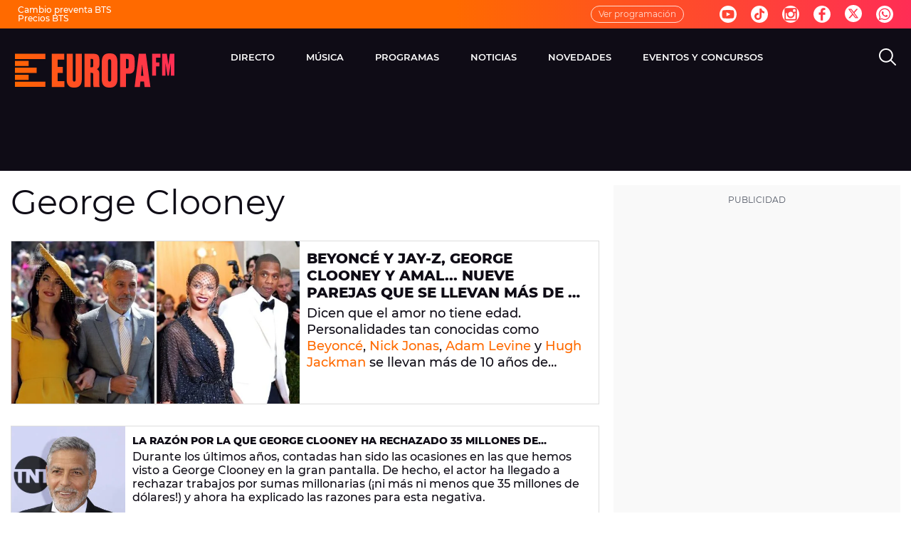

--- FILE ---
content_type: application/x-javascript;charset=utf-8
request_url: https://smetrics.europafm.com/id?d_visid_ver=5.5.0&d_fieldgroup=A&mcorgid=09DCC8AD54D410FF0A4C98A6%40AdobeOrg&mid=21940076906523729734308531810043622062&ts=1769056004914
body_size: -35
content:
{"mid":"21940076906523729734308531810043622062"}